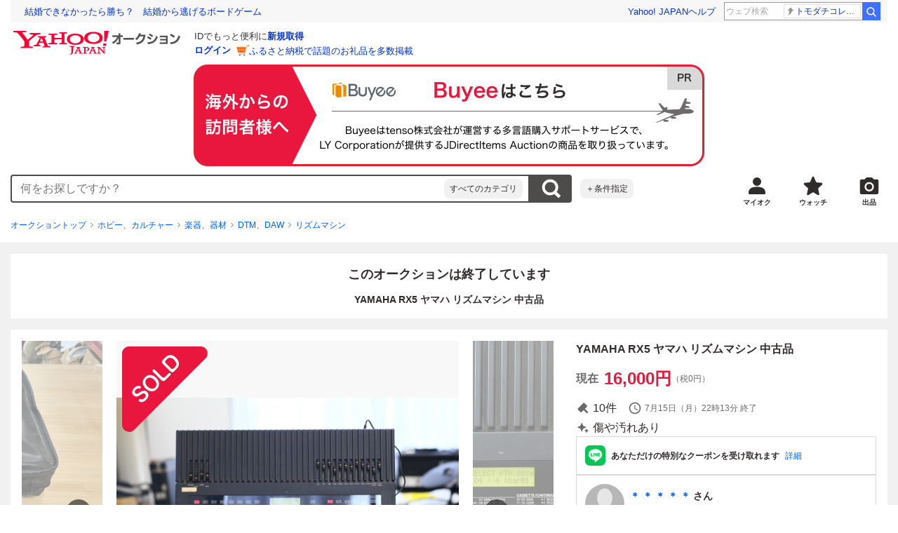

--- FILE ---
content_type: text/javascript
request_url: https://auction-assets.c.yimg.jp/webfe/1.518.1/_next/static/chunks/7796.js
body_size: 620
content:
"use strict";(self.webpackChunk_N_E=self.webpackChunk_N_E||[]).push([[7796],{47796:function(i,e,t){t.r(e),t.d(e,{default:function(){return B}});var o=t(72253),n=t(14932),u=t(91309),r=t(85893),l=t(67294),s=t(17843),d=t(56595),a=t(87461),c=t(45024),p=function(){var i=(0,a.Wq)(),e=i.detail,t=i.isBuyNowAuction,o=(0,c.h)(),n=o.bidBodyRequest,u=o.previewParams,r=(0,d.Dd)(),s=r.bid,p=r.isBidding;return{onClickButton:(0,l.useCallback)(function(){if(!p&&(null==e?void 0:e.auctionId)){var i,o;s({auctionId:e.auctionId,price:null!==(i=null==n?void 0:n.price)&&void 0!==i?i:0,quantity:null!==(o=null==n?void 0:n.quantity)&&void 0!==o?o:1,isAcceptAuth:null==n?void 0:n.isAcceptAuth,isRegisterSNL:null==n?void 0:n.isRegisterSNL,isBuyNow:t,isPartial:null==u?void 0:u.isPartial,withOutBidNotice:!1})}},[null==n?void 0:n.isAcceptAuth,null==n?void 0:n.isRegisterSNL,null==n?void 0:n.price,null==n?void 0:n.quantity,null==u?void 0:u.isPartial,null==e?void 0:e.auctionId,p,t,s])}},m=t(86850),v=t(92858),f=t(93975),b=t(43925),h=t(68021),k=t(73650),A=t(29252),C=t(96681),y=t(27656),B=function(i){var e=i.customLoggerCore,t=(0,u._)((0,l.useState)(!1),2),d=t[0],a=t[1],B=(0,A.Z)().isSmartphone,g=(0,c.h)(),R=g.bidErrorType,x=g.isRebidCase,T=g.resetBidResult,j=g.reportToken,z={timeout:(0,s.OR)({vmodule:"bidcmpmodal",link:"timeout",position:1}),help:(0,s.OR)({vmodule:"bidcmpmodal",link:"helplnk",position:1}),close:(0,s.OR)({vmodule:"bidcmpmodal",link:"out",position:1})},E=z.timeout,N=z.help,Z=z.close,_=p().onClickButton;(0,s.AF)(e,y.AI.modalArea.id,d,[d,e]);var q=(0,l.useCallback)(function(){T()},[T]),w=(0,l.useMemo)(function(){return B?{size:C.J.default,onAfterClose:function(){q(),a(!1)}}:{size:C.J.medium,onRequestClose:q,onAfterClose:function(){a(!1)}}},[B,q]),H=!x&&void 0!==R;return(0,r.jsx)(k.Z,(0,n._)((0,o._)({},w),{isOpen:H,body:H?(0,r.jsx)(m.Z,{bidErrorTitle:R===h.VH.signatureError||R===h.VH.bidRatingLimit||R===h.VH.needAgreement||R===h.Hh.aucLock||R===h.Hh.userSuspended?(0,r.jsx)(h.ZP,{size:w.size,errorType:R}):(0,r.jsx)(r.Fragment,{}),bidErrorText:(0,r.jsx)(b.Z,{size:w.size,errorType:R,reportToken:j}),bidErrorButton:R===h.Hh.timeout?(0,r.jsx)(v.Z,{size:w.size,errorType:R,clData:E,onClickButton:_}):null,bidErrorGuide:(0,r.jsx)(f.Z,{errorType:R,clData:N})}):(0,r.jsx)(r.Fragment,{}),closeClData:Z,title:"入札に失敗しました",hasBackButton:!1,onAfterOpen:function(){a(!0)}}))}}}]);